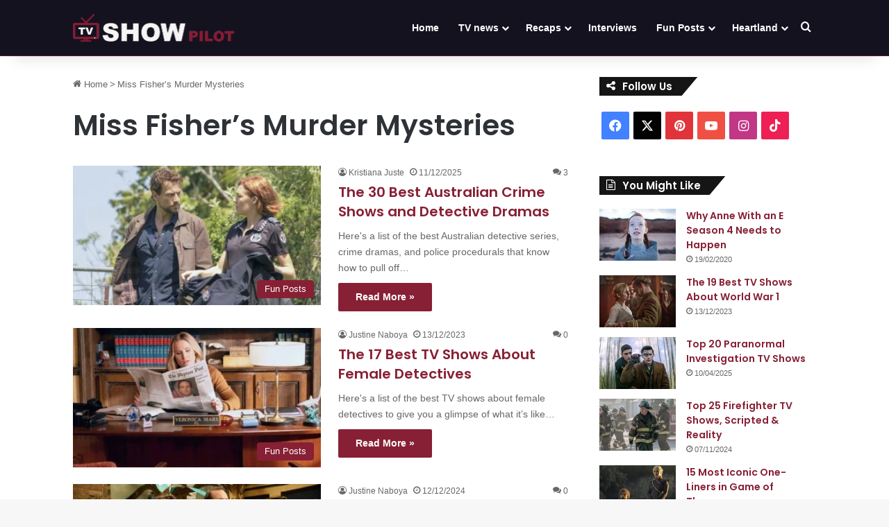

--- FILE ---
content_type: text/html; charset=UTF-8
request_url: https://tvshowpilot.com/tag/miss-fishers-murder-mysteries/
body_size: 17377
content:
<!DOCTYPE html>
<html lang="en-US" class="" data-skin="light" prefix="og: https://ogp.me/ns#">
<head>
	<meta charset="UTF-8" />
	<link rel="profile" href="https://gmpg.org/xfn/11" />
	
<!-- Search Engine Optimization by Rank Math - https://rankmath.com/ -->
<title>Miss Fisher’s Murder Mysteries Archives | tvshowpilot.com</title>
<meta name="robots" content="nofollow, noindex, noarchive, noimageindex, nosnippet"/>
<meta property="og:locale" content="en_US" />
<meta property="og:type" content="article" />
<meta property="og:title" content="Miss Fisher’s Murder Mysteries Archives | tvshowpilot.com" />
<meta property="og:url" content="https://tvshowpilot.com/tag/miss-fishers-murder-mysteries/" />
<meta property="og:site_name" content="tvshowpilot.com" />
<meta property="article:publisher" content="https://www.facebook.com/tvshowpilot/" />
<meta name="twitter:card" content="summary_large_image" />
<meta name="twitter:title" content="Miss Fisher’s Murder Mysteries Archives | tvshowpilot.com" />
<meta name="twitter:site" content="@tvshowpilot" />
<script type="application/ld+json" class="rank-math-schema">{"@context":"https://schema.org","@graph":[{"@type":"Organization","@id":"https://tvshowpilot.com/#organization","name":"tvshowpilot.com","sameAs":["https://www.facebook.com/tvshowpilot/","https://twitter.com/tvshowpilot"]},{"@type":"WebSite","@id":"https://tvshowpilot.com/#website","url":"https://tvshowpilot.com","name":"tvshowpilot.com","publisher":{"@id":"https://tvshowpilot.com/#organization"},"inLanguage":"en-US"},{"@type":"CollectionPage","@id":"https://tvshowpilot.com/tag/miss-fishers-murder-mysteries/#webpage","url":"https://tvshowpilot.com/tag/miss-fishers-murder-mysteries/","name":"Miss Fisher\u2019s Murder Mysteries Archives | tvshowpilot.com","isPartOf":{"@id":"https://tvshowpilot.com/#website"},"inLanguage":"en-US"}]}</script>
<!-- /Rank Math WordPress SEO plugin -->

<link rel='dns-prefetch' href='//scripts.mediavine.com' />
<link rel="alternate" type="application/rss+xml" title="tvshowpilot.com &raquo; Feed" href="https://tvshowpilot.com/feed/" />
<link rel="alternate" type="application/rss+xml" title="tvshowpilot.com &raquo; Comments Feed" href="https://tvshowpilot.com/comments/feed/" />
<link rel="alternate" type="application/rss+xml" title="tvshowpilot.com &raquo; Miss Fisher’s Murder Mysteries Tag Feed" href="https://tvshowpilot.com/tag/miss-fishers-murder-mysteries/feed/" />

		<style type="text/css">
			:root{				
			--tie-preset-gradient-1: linear-gradient(135deg, rgba(6, 147, 227, 1) 0%, rgb(155, 81, 224) 100%);
			--tie-preset-gradient-2: linear-gradient(135deg, rgb(122, 220, 180) 0%, rgb(0, 208, 130) 100%);
			--tie-preset-gradient-3: linear-gradient(135deg, rgba(252, 185, 0, 1) 0%, rgba(255, 105, 0, 1) 100%);
			--tie-preset-gradient-4: linear-gradient(135deg, rgba(255, 105, 0, 1) 0%, rgb(207, 46, 46) 100%);
			--tie-preset-gradient-5: linear-gradient(135deg, rgb(238, 238, 238) 0%, rgb(169, 184, 195) 100%);
			--tie-preset-gradient-6: linear-gradient(135deg, rgb(74, 234, 220) 0%, rgb(151, 120, 209) 20%, rgb(207, 42, 186) 40%, rgb(238, 44, 130) 60%, rgb(251, 105, 98) 80%, rgb(254, 248, 76) 100%);
			--tie-preset-gradient-7: linear-gradient(135deg, rgb(255, 206, 236) 0%, rgb(152, 150, 240) 100%);
			--tie-preset-gradient-8: linear-gradient(135deg, rgb(254, 205, 165) 0%, rgb(254, 45, 45) 50%, rgb(107, 0, 62) 100%);
			--tie-preset-gradient-9: linear-gradient(135deg, rgb(255, 203, 112) 0%, rgb(199, 81, 192) 50%, rgb(65, 88, 208) 100%);
			--tie-preset-gradient-10: linear-gradient(135deg, rgb(255, 245, 203) 0%, rgb(182, 227, 212) 50%, rgb(51, 167, 181) 100%);
			--tie-preset-gradient-11: linear-gradient(135deg, rgb(202, 248, 128) 0%, rgb(113, 206, 126) 100%);
			--tie-preset-gradient-12: linear-gradient(135deg, rgb(2, 3, 129) 0%, rgb(40, 116, 252) 100%);
			--tie-preset-gradient-13: linear-gradient(135deg, #4D34FA, #ad34fa);
			--tie-preset-gradient-14: linear-gradient(135deg, #0057FF, #31B5FF);
			--tie-preset-gradient-15: linear-gradient(135deg, #FF007A, #FF81BD);
			--tie-preset-gradient-16: linear-gradient(135deg, #14111E, #4B4462);
			--tie-preset-gradient-17: linear-gradient(135deg, #F32758, #FFC581);

			
					--main-nav-background: #FFFFFF;
					--main-nav-secondry-background: rgba(0,0,0,0.03);
					--main-nav-primary-color: #0088ff;
					--main-nav-contrast-primary-color: #FFFFFF;
					--main-nav-text-color: #2c2f34;
					--main-nav-secondry-text-color: rgba(0,0,0,0.5);
					--main-nav-main-border-color: rgba(0,0,0,0.1);
					--main-nav-secondry-border-color: rgba(0,0,0,0.08);
				
			}
		</style>
	<meta name="viewport" content="width=device-width, initial-scale=1.0" /><style id='wp-img-auto-sizes-contain-inline-css' type='text/css'>
img:is([sizes=auto i],[sizes^="auto," i]){contain-intrinsic-size:3000px 1500px}
/*# sourceURL=wp-img-auto-sizes-contain-inline-css */
</style>

<style id='wp-emoji-styles-inline-css' type='text/css'>

	img.wp-smiley, img.emoji {
		display: inline !important;
		border: none !important;
		box-shadow: none !important;
		height: 1em !important;
		width: 1em !important;
		margin: 0 0.07em !important;
		vertical-align: -0.1em !important;
		background: none !important;
		padding: 0 !important;
	}
/*# sourceURL=wp-emoji-styles-inline-css */
</style>
<link rel='stylesheet' id='wp-block-library-css' href='https://tvshowpilot.com/wp-includes/css/dist/block-library/style.min.css?ver=6.9' type='text/css' media='all' />
<style id='global-styles-inline-css' type='text/css'>
:root{--wp--preset--aspect-ratio--square: 1;--wp--preset--aspect-ratio--4-3: 4/3;--wp--preset--aspect-ratio--3-4: 3/4;--wp--preset--aspect-ratio--3-2: 3/2;--wp--preset--aspect-ratio--2-3: 2/3;--wp--preset--aspect-ratio--16-9: 16/9;--wp--preset--aspect-ratio--9-16: 9/16;--wp--preset--color--black: #000000;--wp--preset--color--cyan-bluish-gray: #abb8c3;--wp--preset--color--white: #ffffff;--wp--preset--color--pale-pink: #f78da7;--wp--preset--color--vivid-red: #cf2e2e;--wp--preset--color--luminous-vivid-orange: #ff6900;--wp--preset--color--luminous-vivid-amber: #fcb900;--wp--preset--color--light-green-cyan: #7bdcb5;--wp--preset--color--vivid-green-cyan: #00d084;--wp--preset--color--pale-cyan-blue: #8ed1fc;--wp--preset--color--vivid-cyan-blue: #0693e3;--wp--preset--color--vivid-purple: #9b51e0;--wp--preset--color--global-color: #861e32;--wp--preset--gradient--vivid-cyan-blue-to-vivid-purple: linear-gradient(135deg,rgb(6,147,227) 0%,rgb(155,81,224) 100%);--wp--preset--gradient--light-green-cyan-to-vivid-green-cyan: linear-gradient(135deg,rgb(122,220,180) 0%,rgb(0,208,130) 100%);--wp--preset--gradient--luminous-vivid-amber-to-luminous-vivid-orange: linear-gradient(135deg,rgb(252,185,0) 0%,rgb(255,105,0) 100%);--wp--preset--gradient--luminous-vivid-orange-to-vivid-red: linear-gradient(135deg,rgb(255,105,0) 0%,rgb(207,46,46) 100%);--wp--preset--gradient--very-light-gray-to-cyan-bluish-gray: linear-gradient(135deg,rgb(238,238,238) 0%,rgb(169,184,195) 100%);--wp--preset--gradient--cool-to-warm-spectrum: linear-gradient(135deg,rgb(74,234,220) 0%,rgb(151,120,209) 20%,rgb(207,42,186) 40%,rgb(238,44,130) 60%,rgb(251,105,98) 80%,rgb(254,248,76) 100%);--wp--preset--gradient--blush-light-purple: linear-gradient(135deg,rgb(255,206,236) 0%,rgb(152,150,240) 100%);--wp--preset--gradient--blush-bordeaux: linear-gradient(135deg,rgb(254,205,165) 0%,rgb(254,45,45) 50%,rgb(107,0,62) 100%);--wp--preset--gradient--luminous-dusk: linear-gradient(135deg,rgb(255,203,112) 0%,rgb(199,81,192) 50%,rgb(65,88,208) 100%);--wp--preset--gradient--pale-ocean: linear-gradient(135deg,rgb(255,245,203) 0%,rgb(182,227,212) 50%,rgb(51,167,181) 100%);--wp--preset--gradient--electric-grass: linear-gradient(135deg,rgb(202,248,128) 0%,rgb(113,206,126) 100%);--wp--preset--gradient--midnight: linear-gradient(135deg,rgb(2,3,129) 0%,rgb(40,116,252) 100%);--wp--preset--font-size--small: 13px;--wp--preset--font-size--medium: 20px;--wp--preset--font-size--large: 36px;--wp--preset--font-size--x-large: 42px;--wp--preset--spacing--20: 0.44rem;--wp--preset--spacing--30: 0.67rem;--wp--preset--spacing--40: 1rem;--wp--preset--spacing--50: 1.5rem;--wp--preset--spacing--60: 2.25rem;--wp--preset--spacing--70: 3.38rem;--wp--preset--spacing--80: 5.06rem;--wp--preset--shadow--natural: 6px 6px 9px rgba(0, 0, 0, 0.2);--wp--preset--shadow--deep: 12px 12px 50px rgba(0, 0, 0, 0.4);--wp--preset--shadow--sharp: 6px 6px 0px rgba(0, 0, 0, 0.2);--wp--preset--shadow--outlined: 6px 6px 0px -3px rgb(255, 255, 255), 6px 6px rgb(0, 0, 0);--wp--preset--shadow--crisp: 6px 6px 0px rgb(0, 0, 0);}:where(.is-layout-flex){gap: 0.5em;}:where(.is-layout-grid){gap: 0.5em;}body .is-layout-flex{display: flex;}.is-layout-flex{flex-wrap: wrap;align-items: center;}.is-layout-flex > :is(*, div){margin: 0;}body .is-layout-grid{display: grid;}.is-layout-grid > :is(*, div){margin: 0;}:where(.wp-block-columns.is-layout-flex){gap: 2em;}:where(.wp-block-columns.is-layout-grid){gap: 2em;}:where(.wp-block-post-template.is-layout-flex){gap: 1.25em;}:where(.wp-block-post-template.is-layout-grid){gap: 1.25em;}.has-black-color{color: var(--wp--preset--color--black) !important;}.has-cyan-bluish-gray-color{color: var(--wp--preset--color--cyan-bluish-gray) !important;}.has-white-color{color: var(--wp--preset--color--white) !important;}.has-pale-pink-color{color: var(--wp--preset--color--pale-pink) !important;}.has-vivid-red-color{color: var(--wp--preset--color--vivid-red) !important;}.has-luminous-vivid-orange-color{color: var(--wp--preset--color--luminous-vivid-orange) !important;}.has-luminous-vivid-amber-color{color: var(--wp--preset--color--luminous-vivid-amber) !important;}.has-light-green-cyan-color{color: var(--wp--preset--color--light-green-cyan) !important;}.has-vivid-green-cyan-color{color: var(--wp--preset--color--vivid-green-cyan) !important;}.has-pale-cyan-blue-color{color: var(--wp--preset--color--pale-cyan-blue) !important;}.has-vivid-cyan-blue-color{color: var(--wp--preset--color--vivid-cyan-blue) !important;}.has-vivid-purple-color{color: var(--wp--preset--color--vivid-purple) !important;}.has-black-background-color{background-color: var(--wp--preset--color--black) !important;}.has-cyan-bluish-gray-background-color{background-color: var(--wp--preset--color--cyan-bluish-gray) !important;}.has-white-background-color{background-color: var(--wp--preset--color--white) !important;}.has-pale-pink-background-color{background-color: var(--wp--preset--color--pale-pink) !important;}.has-vivid-red-background-color{background-color: var(--wp--preset--color--vivid-red) !important;}.has-luminous-vivid-orange-background-color{background-color: var(--wp--preset--color--luminous-vivid-orange) !important;}.has-luminous-vivid-amber-background-color{background-color: var(--wp--preset--color--luminous-vivid-amber) !important;}.has-light-green-cyan-background-color{background-color: var(--wp--preset--color--light-green-cyan) !important;}.has-vivid-green-cyan-background-color{background-color: var(--wp--preset--color--vivid-green-cyan) !important;}.has-pale-cyan-blue-background-color{background-color: var(--wp--preset--color--pale-cyan-blue) !important;}.has-vivid-cyan-blue-background-color{background-color: var(--wp--preset--color--vivid-cyan-blue) !important;}.has-vivid-purple-background-color{background-color: var(--wp--preset--color--vivid-purple) !important;}.has-black-border-color{border-color: var(--wp--preset--color--black) !important;}.has-cyan-bluish-gray-border-color{border-color: var(--wp--preset--color--cyan-bluish-gray) !important;}.has-white-border-color{border-color: var(--wp--preset--color--white) !important;}.has-pale-pink-border-color{border-color: var(--wp--preset--color--pale-pink) !important;}.has-vivid-red-border-color{border-color: var(--wp--preset--color--vivid-red) !important;}.has-luminous-vivid-orange-border-color{border-color: var(--wp--preset--color--luminous-vivid-orange) !important;}.has-luminous-vivid-amber-border-color{border-color: var(--wp--preset--color--luminous-vivid-amber) !important;}.has-light-green-cyan-border-color{border-color: var(--wp--preset--color--light-green-cyan) !important;}.has-vivid-green-cyan-border-color{border-color: var(--wp--preset--color--vivid-green-cyan) !important;}.has-pale-cyan-blue-border-color{border-color: var(--wp--preset--color--pale-cyan-blue) !important;}.has-vivid-cyan-blue-border-color{border-color: var(--wp--preset--color--vivid-cyan-blue) !important;}.has-vivid-purple-border-color{border-color: var(--wp--preset--color--vivid-purple) !important;}.has-vivid-cyan-blue-to-vivid-purple-gradient-background{background: var(--wp--preset--gradient--vivid-cyan-blue-to-vivid-purple) !important;}.has-light-green-cyan-to-vivid-green-cyan-gradient-background{background: var(--wp--preset--gradient--light-green-cyan-to-vivid-green-cyan) !important;}.has-luminous-vivid-amber-to-luminous-vivid-orange-gradient-background{background: var(--wp--preset--gradient--luminous-vivid-amber-to-luminous-vivid-orange) !important;}.has-luminous-vivid-orange-to-vivid-red-gradient-background{background: var(--wp--preset--gradient--luminous-vivid-orange-to-vivid-red) !important;}.has-very-light-gray-to-cyan-bluish-gray-gradient-background{background: var(--wp--preset--gradient--very-light-gray-to-cyan-bluish-gray) !important;}.has-cool-to-warm-spectrum-gradient-background{background: var(--wp--preset--gradient--cool-to-warm-spectrum) !important;}.has-blush-light-purple-gradient-background{background: var(--wp--preset--gradient--blush-light-purple) !important;}.has-blush-bordeaux-gradient-background{background: var(--wp--preset--gradient--blush-bordeaux) !important;}.has-luminous-dusk-gradient-background{background: var(--wp--preset--gradient--luminous-dusk) !important;}.has-pale-ocean-gradient-background{background: var(--wp--preset--gradient--pale-ocean) !important;}.has-electric-grass-gradient-background{background: var(--wp--preset--gradient--electric-grass) !important;}.has-midnight-gradient-background{background: var(--wp--preset--gradient--midnight) !important;}.has-small-font-size{font-size: var(--wp--preset--font-size--small) !important;}.has-medium-font-size{font-size: var(--wp--preset--font-size--medium) !important;}.has-large-font-size{font-size: var(--wp--preset--font-size--large) !important;}.has-x-large-font-size{font-size: var(--wp--preset--font-size--x-large) !important;}
/*# sourceURL=global-styles-inline-css */
</style>

<style id='classic-theme-styles-inline-css' type='text/css'>
/*! This file is auto-generated */
.wp-block-button__link{color:#fff;background-color:#32373c;border-radius:9999px;box-shadow:none;text-decoration:none;padding:calc(.667em + 2px) calc(1.333em + 2px);font-size:1.125em}.wp-block-file__button{background:#32373c;color:#fff;text-decoration:none}
/*# sourceURL=/wp-includes/css/classic-themes.min.css */
</style>
<link rel='stylesheet' id='tie-css-base-css' href='https://tvshowpilot.com/wp-content/themes/jannah/assets/css/base.min.css?ver=7.6.4' type='text/css' media='all' />
<link rel='stylesheet' id='tie-css-styles-css' href='https://tvshowpilot.com/wp-content/themes/jannah/assets/css/style.min.css?ver=7.6.4' type='text/css' media='all' />
<link rel='stylesheet' id='tie-css-widgets-css' href='https://tvshowpilot.com/wp-content/themes/jannah/assets/css/widgets.min.css?ver=7.6.4' type='text/css' media='all' />
<link rel='stylesheet' id='tie-css-helpers-css' href='https://tvshowpilot.com/wp-content/themes/jannah/assets/css/helpers.min.css?ver=7.6.4' type='text/css' media='all' />
<link rel='stylesheet' id='tie-fontawesome5-css' href='https://tvshowpilot.com/wp-content/themes/jannah/assets/css/fontawesome.css?ver=7.6.4' type='text/css' media='all' />
<link rel='stylesheet' id='tie-css-ilightbox-css' href='https://tvshowpilot.com/wp-content/themes/jannah/assets/ilightbox/light-skin/skin.css?ver=7.6.4' type='text/css' media='all' />
<link rel='stylesheet' id='tie-css-shortcodes-css' href='https://tvshowpilot.com/wp-content/themes/jannah/assets/css/plugins/shortcodes.min.css?ver=7.6.4' type='text/css' media='all' />
<link rel='stylesheet' id='tie-theme-child-css-css' href='https://tvshowpilot.com/wp-content/themes/jannah-child/style.css?ver=6.9' type='text/css' media='all' />
<style id='tie-theme-child-css-inline-css' type='text/css'>
.wf-active .logo-text,.wf-active h1,.wf-active h2,.wf-active h3,.wf-active h4,.wf-active h5,.wf-active h6,.wf-active .the-subtitle{font-family: 'Poppins';}#the-post .entry-content,#the-post .entry-content p{font-size: 17px;line-height: 1.75;}.comment-list .comment-body p{font-size: 15px;}.entry h2{font-size: 28px;}.entry h3{font-size: 22px;}:root:root{--brand-color: #861e32;--dark-brand-color: #540000;--bright-color: #FFFFFF;--base-color: #2c2f34;}#reading-position-indicator{box-shadow: 0 0 10px rgba( 134,30,50,0.7);}:root:root{--brand-color: #861e32;--dark-brand-color: #540000;--bright-color: #FFFFFF;--base-color: #2c2f34;}#reading-position-indicator{box-shadow: 0 0 10px rgba( 134,30,50,0.7);}a,body .entry a,.dark-skin body .entry a,.comment-list .comment-content a{color: #861e32;}a:hover,body .entry a:hover,.dark-skin body .entry a:hover,.comment-list .comment-content a:hover{color: #861e32;}#content a:hover{text-decoration: underline !important;}#header-notification-bar{background: var( --tie-preset-gradient-13 );}#header-notification-bar{--tie-buttons-color: #FFFFFF;--tie-buttons-border-color: #FFFFFF;--tie-buttons-hover-color: #e1e1e1;--tie-buttons-hover-text: #000000;}#header-notification-bar{--tie-buttons-text: #000000;}#top-nav,#top-nav .sub-menu,#top-nav .comp-sub-menu,#top-nav .ticker-content,#top-nav .ticker-swipe,.top-nav-boxed #top-nav .topbar-wrapper,.top-nav-dark .top-menu ul,#autocomplete-suggestions.search-in-top-nav{background-color : #151220;}#top-nav *,#autocomplete-suggestions.search-in-top-nav{border-color: rgba( #FFFFFF,0.08);}#top-nav .icon-basecloud-bg:after{color: #151220;}#top-nav a:not(:hover),#top-nav input,#top-nav #search-submit,#top-nav .fa-spinner,#top-nav .dropdown-social-icons li a span,#top-nav .components > li .social-link:not(:hover) span,#autocomplete-suggestions.search-in-top-nav a{color: #ffffff;}#top-nav input::-moz-placeholder{color: #ffffff;}#top-nav input:-moz-placeholder{color: #ffffff;}#top-nav input:-ms-input-placeholder{color: #ffffff;}#top-nav input::-webkit-input-placeholder{color: #ffffff;}#top-nav,#top-nav .comp-sub-menu,#top-nav .tie-weather-widget{color: #ffffff;}#autocomplete-suggestions.search-in-top-nav .post-meta,#autocomplete-suggestions.search-in-top-nav .post-meta a:not(:hover){color: rgba( 255,255,255,0.7 );}#top-nav .weather-icon .icon-cloud,#top-nav .weather-icon .icon-basecloud-bg,#top-nav .weather-icon .icon-cloud-behind{color: #ffffff !important;}#top-nav .breaking-title{color: #FFFFFF;}#top-nav .breaking-title:before{background-color: #691425;}#top-nav .breaking-news-nav li:hover{background-color: #691425;border-color: #691425;}#main-nav,#main-nav .menu-sub-content,#main-nav .comp-sub-menu,#main-nav ul.cats-vertical li a.is-active,#main-nav ul.cats-vertical li a:hover,#autocomplete-suggestions.search-in-main-nav{background-color: #151220;}#main-nav{border-width: 0;}#theme-header #main-nav:not(.fixed-nav){bottom: 0;}#main-nav .icon-basecloud-bg:after{color: #151220;}#autocomplete-suggestions.search-in-main-nav{border-color: rgba(255,255,255,0.07);}.main-nav-boxed #main-nav .main-menu-wrapper{border-width: 0;}#main-nav a:not(:hover),#main-nav a.social-link:not(:hover) span,#main-nav .dropdown-social-icons li a span,#autocomplete-suggestions.search-in-main-nav a{color: #ffffff;}#theme-header:not(.main-nav-boxed) #main-nav,.main-nav-boxed .main-menu-wrapper{border-bottom-width:1px !important;border-style: solid;border-right: 0 none;border-left : 0 none;}.main-nav-boxed #main-nav.fixed-nav{box-shadow: none;}.main-nav,.search-in-main-nav{--main-nav-primary-color: #691425;--tie-buttons-color: #691425;--tie-buttons-border-color: #691425;--tie-buttons-text: #FFFFFF;--tie-buttons-hover-color: #4b0007;}#main-nav .mega-links-head:after,#main-nav .cats-horizontal a.is-active,#main-nav .cats-horizontal a:hover,#main-nav .spinner > div{background-color: #691425;}#main-nav .menu ul li:hover > a,#main-nav .menu ul li.current-menu-item:not(.mega-link-column) > a,#main-nav .components a:hover,#main-nav .components > li:hover > a,#main-nav #search-submit:hover,#main-nav .cats-vertical a.is-active,#main-nav .cats-vertical a:hover,#main-nav .mega-menu .post-meta a:hover,#main-nav .mega-menu .post-box-title a:hover,#autocomplete-suggestions.search-in-main-nav a:hover,#main-nav .spinner-circle:after{color: #691425;}#main-nav .menu > li.tie-current-menu > a,#main-nav .menu > li:hover > a,.theme-header #main-nav .mega-menu .cats-horizontal a.is-active,.theme-header #main-nav .mega-menu .cats-horizontal a:hover{color: #FFFFFF;}#main-nav .menu > li.tie-current-menu > a:before,#main-nav .menu > li:hover > a:before{border-top-color: #FFFFFF;}#the-post .entry-content a:not(.shortc-button){color: #aa2246 !important;}@media (min-width: 1200px){.container{width: auto;}}.boxed-layout #tie-wrapper,.boxed-layout .fixed-nav{max-width: 1130px;}@media (min-width: 1100px){.container,.wide-next-prev-slider-wrapper .slider-main-container{max-width: 1100px;}}.mobile-header-components li.custom-menu-link > a,#mobile-menu-icon .menu-text{color: #ffffff!important;}#mobile-menu-icon .nav-icon,#mobile-menu-icon .nav-icon:before,#mobile-menu-icon .nav-icon:after{background-color: #ffffff!important;}body.mediavine-video__has-sticky #go-to-top { bottom: 300px !important;}body.adhesion:not(.mediavine-video__has-sticky) #go-to-top { bottom: 120px !important;}@media (max-width: 359px) { .main-content { padding-left: 10px !important; padding-right: 10px !important; }}@media (min-width: 992px) { .sidebar-right .main-content.tie-col-md-8 { max-width: calc(100% - 355px) !important; } .sidebar-right .sidebar.tie-col-md-4 { min-width: 355px !important; }}
/*# sourceURL=tie-theme-child-css-inline-css */
</style>
<script type="text/javascript" async="async" fetchpriority="high" data-noptimize="1" data-cfasync="false" src="https://scripts.mediavine.com/tags/tv-show-pilot.js?ver=6.9" id="mv-script-wrapper-js"></script>
<script type="text/javascript" src="https://tvshowpilot.com/wp-includes/js/jquery/jquery.min.js?ver=3.7.1" id="jquery-core-js"></script>
<script type="text/javascript" src="https://tvshowpilot.com/wp-includes/js/jquery/jquery-migrate.min.js?ver=3.4.1" id="jquery-migrate-js"></script>
<link rel="https://api.w.org/" href="https://tvshowpilot.com/wp-json/" /><link rel="alternate" title="JSON" type="application/json" href="https://tvshowpilot.com/wp-json/wp/v2/tags/895" /><link rel="EditURI" type="application/rsd+xml" title="RSD" href="https://tvshowpilot.com/xmlrpc.php?rsd" />
<meta name="generator" content="WordPress 6.9" />
<meta http-equiv="X-UA-Compatible" content="IE=edge"><!-- Google tag (gtag.js) -->
<script async src="https://www.googletagmanager.com/gtag/js?id=UA-87274926-1"></script>
<script>
  window.dataLayer = window.dataLayer || [];
  function gtag(){dataLayer.push(arguments);}
  gtag('js', new Date());

  gtag('config', 'UA-87274926-1');
</script>


<meta name='ir-site-verification-token' value='260752125' />

<!-- Meta Pixel Code -->
<script>
!function(f,b,e,v,n,t,s)
{if(f.fbq)return;n=f.fbq=function(){n.callMethod?
n.callMethod.apply(n,arguments):n.queue.push(arguments)};
if(!f._fbq)f._fbq=n;n.push=n;n.loaded=!0;n.version='2.0';
n.queue=[];t=b.createElement(e);t.async=!0;
t.src=v;s=b.getElementsByTagName(e)[0];
s.parentNode.insertBefore(t,s)}(window, document,'script',
'https://connect.facebook.net/en_US/fbevents.js');
fbq('init', '2239568986300504');
fbq('track', 'PageView');
</script>
<noscript><img height="1" width="1" style="display:none"
src="https://www.facebook.com/tr?id=2239568986300504&ev=PageView&noscript=1"
/></noscript>
<!-- End Meta Pixel Code -->

<meta name="partnerboostverifycode" content="32dc01246faccb7f5b3cad5016dd5033" />


<script>
  (function (s, t, a, y, twenty, two) {
    s.Stay22 = s.Stay22 || {};
    s.Stay22.params = { lmaID: '692ed25ab2478d16bb9a9af8' };
    twenty = t.createElement(a);
    two = t.getElementsByTagName(a)[0];
    twenty.async = 1;
    twenty.src = y;
    two.parentNode.insertBefore(twenty, two);
  })(window, document, 'script', 'https://scripts.stay22.com/letmeallez.js');
</script>
<meta name="theme-color" content="#151220" /><link rel="icon" href="https://tvshowpilot.com/wp-content/uploads/2016/10/favicon-high-quality.png" sizes="32x32" />
<link rel="icon" href="https://tvshowpilot.com/wp-content/uploads/2016/10/favicon-high-quality.png" sizes="192x192" />
<link rel="apple-touch-icon" href="https://tvshowpilot.com/wp-content/uploads/2016/10/favicon-high-quality.png" />
<meta name="msapplication-TileImage" content="https://tvshowpilot.com/wp-content/uploads/2016/10/favicon-high-quality.png" />
</head>

<body id="tie-body" class="archive tag tag-miss-fishers-murder-mysteries tag-895 wp-theme-jannah wp-child-theme-jannah-child wrapper-has-shadow block-head-4 block-head-6 magazine2 is-thumb-overlay-disabled is-desktop is-header-layout-1 sidebar-right has-sidebar">



<div class="background-overlay">

	<div id="tie-container" class="site tie-container">

		
		<div id="tie-wrapper">
			
<header id="theme-header" class="theme-header header-layout-1 main-nav-light main-nav-default-light main-nav-below no-stream-item has-shadow has-normal-width-logo has-custom-sticky-logo mobile-header-default">
	
<div class="main-nav-wrapper">
	<nav id="main-nav" data-skin="search-in-main-nav" class="main-nav header-nav live-search-parent menu-style-default menu-style-solid-bg" style="line-height:80px" aria-label="Primary Navigation">
		<div class="container">

			<div class="main-menu-wrapper">

				<div id="mobile-header-components-area_1" class="mobile-header-components"><ul class="components"><li class="mobile-component_menu custom-menu-link"><a href="#" id="mobile-menu-icon" class=""><span class="tie-mobile-menu-icon nav-icon is-layout-1"></span><span class="screen-reader-text">Menu</span></a></li></ul></div>
						<div class="header-layout-1-logo" style="width:232px">
							
		<div id="logo" class="image-logo" >

			
			<a title="tvshowpilot.com" href="https://tvshowpilot.com/">
				
				<picture class="tie-logo-default tie-logo-picture">
					
					<source class="tie-logo-source-default tie-logo-source" srcset="https://tvshowpilot.com/wp-content/uploads/2016/10/tvshowpilot-logo-high.png 2x, https://tvshowpilot.com/wp-content/uploads/2016/10/tvshowpilot-logo.png 1x">
					<img class="tie-logo-img-default tie-logo-img" src="https://tvshowpilot.com/wp-content/uploads/2016/10/tvshowpilot-logo.png" alt="tvshowpilot.com" width="232" height="40" style="max-height:40px !important; width: auto;" />
				</picture>
						</a>

			
		</div><!-- #logo /-->

								</div>

						
				<div id="menu-components-wrap">

					
		<div id="sticky-logo" class="image-logo">

			
			<a title="tvshowpilot.com" href="https://tvshowpilot.com/">
				
				<picture class="tie-logo-default tie-logo-picture">
					<source class="tie-logo-source-default tie-logo-source" srcset="https://tvshowpilot.com/wp-content/uploads/2016/10/tvshowpilot-logo-high.png 2x, https://tvshowpilot.com/wp-content/uploads/2016/10/tvshowpilot-logo.png 1x">
					<img class="tie-logo-img-default tie-logo-img" src="https://tvshowpilot.com/wp-content/uploads/2016/10/tvshowpilot-logo.png" alt="tvshowpilot.com" style="max-height:49px; width: auto;" />
				</picture>
						</a>

			
		</div><!-- #Sticky-logo /-->

		<div class="flex-placeholder"></div>
		
					<div class="main-menu main-menu-wrap">
						<div id="main-nav-menu" class="main-menu header-menu"><ul id="menu-main" class="menu"><li id="menu-item-8" class="menu-item menu-item-type-custom menu-item-object-custom menu-item-8"><a href="/">Home</a></li>
<li id="menu-item-91" class="menu-item menu-item-type-taxonomy menu-item-object-category menu-item-91 mega-menu mega-recent-featured mega-menu-posts " data-id="16" ><a href="https://tvshowpilot.com/tv-news/">TV news</a>
<div class="mega-menu-block menu-sub-content"  >

<div class="mega-menu-content">
<div class="mega-ajax-content">
</div><!-- .mega-ajax-content -->

</div><!-- .mega-menu-content -->

</div><!-- .mega-menu-block --> 
</li>
<li id="menu-item-90" class="menu-item menu-item-type-taxonomy menu-item-object-category menu-item-90 mega-menu mega-cat mega-menu-posts " data-id="3" ><a href="https://tvshowpilot.com/tv-reviews/">Recaps</a>
<div class="mega-menu-block menu-sub-content"  >

<div class="mega-menu-content">
<div class="mega-cat-wrapper">
<ul class="mega-cat-sub-categories cats-horizontal">
<li class="mega-all-link"><a href="https://tvshowpilot.com/tv-reviews/" class="is-active is-loaded mega-sub-cat" data-id="3">All</a></li>
<li class="mega-sub-cat-36"><a href="https://tvshowpilot.com/tv-reviews/conviction/" class="mega-sub-cat"  data-id="36">Conviction</a></li>
<li class="mega-sub-cat-34"><a href="https://tvshowpilot.com/tv-reviews/heartland/" class="mega-sub-cat"  data-id="34">Heartland</a></li>
<li class="mega-sub-cat-181"><a href="https://tvshowpilot.com/tv-reviews/killjoys/" class="mega-sub-cat"  data-id="181">Killjoys</a></li>
<li class="mega-sub-cat-35"><a href="https://tvshowpilot.com/tv-reviews/madam-secretary/" class="mega-sub-cat"  data-id="35">Madam Secretary</a></li>
<li class="mega-sub-cat-37"><a href="https://tvshowpilot.com/tv-reviews/supergirl/" class="mega-sub-cat"  data-id="37">Supergirl</a></li>
<li class="mega-sub-cat-173"><a href="https://tvshowpilot.com/tv-reviews/wynonna-earp/" class="mega-sub-cat"  data-id="173">Wynonna Earp</a></li>
</ul>

						<div class="mega-cat-content mega-cat-sub-exists horizontal-posts">

								<div class="mega-ajax-content mega-cat-posts-container clearfix">

						</div><!-- .mega-ajax-content -->

						</div><!-- .mega-cat-content -->

					</div><!-- .mega-cat-Wrapper -->

</div><!-- .mega-menu-content -->

</div><!-- .mega-menu-block --> 
</li>
<li id="menu-item-7320" class="menu-item menu-item-type-taxonomy menu-item-object-category menu-item-7320"><a href="https://tvshowpilot.com/interviews/">Interviews</a></li>
<li id="menu-item-118" class="menu-item menu-item-type-taxonomy menu-item-object-category menu-item-118 mega-menu mega-cat mega-menu-posts " data-id="25" ><a href="https://tvshowpilot.com/fun-posts/">Fun Posts</a>
<div class="mega-menu-block menu-sub-content"  >

<div class="mega-menu-content">
<div class="mega-cat-wrapper">

						<div class="mega-cat-content horizontal-posts">

								<div class="mega-ajax-content mega-cat-posts-container clearfix">

						</div><!-- .mega-ajax-content -->

						</div><!-- .mega-cat-content -->

					</div><!-- .mega-cat-Wrapper -->

</div><!-- .mega-menu-content -->

</div><!-- .mega-menu-block --> 
</li>
<li id="menu-item-10147" class="menu-item menu-item-type-custom menu-item-object-custom menu-item-has-children menu-item-10147"><a>Heartland</a>
<ul class="sub-menu menu-sub-content">
	<li id="menu-item-10151" class="menu-item menu-item-type-custom menu-item-object-custom menu-item-10151"><a href="http://tvshowpilot.com/tv-reviews/heartland/">Heartland Recaps</a></li>
	<li id="menu-item-19062" class="menu-item menu-item-type-post_type menu-item-object-post menu-item-19062"><a href="https://tvshowpilot.com/tv-news/heartland-season-19-details/">Heartland Season 19: Everything We Know So Far</a></li>
	<li id="menu-item-19731" class="menu-item menu-item-type-post_type menu-item-object-post menu-item-19731"><a href="https://tvshowpilot.com/fun-posts/tv-shows-like-heartland/">TV Shows Like Heartland</a></li>
	<li id="menu-item-10149" class="menu-item menu-item-type-post_type menu-item-object-post menu-item-10149"><a href="https://tvshowpilot.com/fun-posts/heartland-questions-answered/">All Your Burning Heartland Questions Answered</a></li>
</ul>
</li>
</ul></div>					</div><!-- .main-menu /-->

					<ul class="components">			<li class="search-compact-icon menu-item custom-menu-link">
				<a href="#" class="tie-search-trigger">
					<span class="tie-icon-search tie-search-icon" aria-hidden="true"></span>
					<span class="screen-reader-text">Search for</span>
				</a>
			</li>
			</ul><!-- Components -->
				</div><!-- #menu-components-wrap /-->
			</div><!-- .main-menu-wrapper /-->
		</div><!-- .container /-->

			</nav><!-- #main-nav /-->
</div><!-- .main-nav-wrapper /-->

</header>

<div id="content" class="site-content container"><div id="main-content-row" class="tie-row main-content-row">
	<div class="main-content tie-col-md-8 tie-col-xs-12" role="main">

		

			<header id="tag-title-section" class="entry-header-outer container-wrapper archive-title-wrapper">
				<nav id="breadcrumb"><a href="https://tvshowpilot.com/"><span class="tie-icon-home" aria-hidden="true"></span> Home</a><em class="delimiter">&gt;</em><span class="current">Miss Fisher’s Murder Mysteries</span></nav><script type="application/ld+json">{"@context":"http:\/\/schema.org","@type":"BreadcrumbList","@id":"#Breadcrumb","itemListElement":[{"@type":"ListItem","position":1,"item":{"name":"Home","@id":"https:\/\/tvshowpilot.com\/"}}]}</script><h1 class="page-title">Miss Fisher’s Murder Mysteries</h1>			</header><!-- .entry-header-outer /-->

			
		<div class="mag-box wide-post-box">
			<div class="container-wrapper">
				<div class="mag-box-container clearfix">
					<ul id="posts-container" data-layout="default" data-settings="{'uncropped_image':'jannah-image-post','category_meta':true,'post_meta':true,'excerpt':'true','excerpt_length':'20','read_more':'true','read_more_text':false,'media_overlay':true,'title_length':0,'is_full':false,'is_category':false}" class="posts-items">
<li class="post-item  post-14469 post type-post status-publish format-standard has-post-thumbnail category-fun-posts tag-harrow tag-miss-fishers-murder-mysteries tag-my-life-is-murder tag-top-of-the-lake tie-standard">

	
			<a aria-label="The 30 Best Australian Crime Shows and Detective Dramas" href="https://tvshowpilot.com/fun-posts/best-australian-crime-shows/" class="post-thumb"><span class="post-cat-wrap"><span class="post-cat tie-cat-25">Fun Posts</span></span><img width="390" height="220" src="https://tvshowpilot.com/wp-content/uploads/2023/05/best-australian-crime-series-list-390x220.jpg" class="attachment-jannah-image-large size-jannah-image-large wp-post-image" alt="best Australian crime shows" decoding="async" fetchpriority="high" srcset="https://tvshowpilot.com/wp-content/uploads/2023/05/best-australian-crime-series-list-390x220.jpg 390w, https://tvshowpilot.com/wp-content/uploads/2023/05/best-australian-crime-series-list-300x169.jpg 300w, https://tvshowpilot.com/wp-content/uploads/2023/05/best-australian-crime-series-list-1024x576.jpg 1024w, https://tvshowpilot.com/wp-content/uploads/2023/05/best-australian-crime-series-list-768x432.jpg 768w, https://tvshowpilot.com/wp-content/uploads/2023/05/best-australian-crime-series-list-150x84.jpg 150w, https://tvshowpilot.com/wp-content/uploads/2023/05/best-australian-crime-series-list.jpg 1200w" sizes="(max-width: 390px) 100vw, 390px" /></a>
	<div class="post-details">

		<div class="post-meta clearfix"><span class="author-meta single-author no-avatars"><span class="meta-item meta-author-wrapper meta-author-1"><span class="meta-author"><a href="https://tvshowpilot.com/author/tvshowpilot/" class="author-name tie-icon" title="Kristiana Juste">Kristiana Juste</a></span></span></span><span class="date meta-item tie-icon">11/12/2025</span><div class="tie-alignright"><span class="meta-comment tie-icon meta-item fa-before">3</span></div></div><!-- .post-meta -->
				<h2 class="post-title"><a href="https://tvshowpilot.com/fun-posts/best-australian-crime-shows/">The 30 Best Australian Crime Shows and Detective Dramas</a></h2>
		
						<p class="post-excerpt">Here's a list of the best Australian detective series, crime dramas, and police procedurals that know how to pull off&hellip;</p>
				<a class="more-link button" href="https://tvshowpilot.com/fun-posts/best-australian-crime-shows/">Read More &raquo;</a>	</div>
</li>

<li class="post-item  post-12078 post type-post status-publish format-standard has-post-thumbnail category-fun-posts tag-agatha-raisin tag-agent-carter tag-frankie-drake-mysteries tag-jessica-jones tag-miss-fishers-murder-mysteries tag-miss-scarlet-and-the-duke tag-murder-she-wrote tag-my-life-is-murder tag-nancy-drew tag-stumptown tag-veronica-mars tie-standard">

	
			<a aria-label="The 17 Best TV Shows About Female Detectives" href="https://tvshowpilot.com/fun-posts/best-female-detective-tv-shows/" class="post-thumb"><span class="post-cat-wrap"><span class="post-cat tie-cat-25">Fun Posts</span></span><img width="390" height="220" src="https://tvshowpilot.com/wp-content/uploads/2022/06/female-detective-tv-series-list-390x220.jpg" class="attachment-jannah-image-large size-jannah-image-large wp-post-image" alt="" decoding="async" srcset="https://tvshowpilot.com/wp-content/uploads/2022/06/female-detective-tv-series-list-390x220.jpg 390w, https://tvshowpilot.com/wp-content/uploads/2022/06/female-detective-tv-series-list-300x169.jpg 300w, https://tvshowpilot.com/wp-content/uploads/2022/06/female-detective-tv-series-list-1024x576.jpg 1024w, https://tvshowpilot.com/wp-content/uploads/2022/06/female-detective-tv-series-list-768x432.jpg 768w, https://tvshowpilot.com/wp-content/uploads/2022/06/female-detective-tv-series-list-150x84.jpg 150w, https://tvshowpilot.com/wp-content/uploads/2022/06/female-detective-tv-series-list.jpg 1200w" sizes="(max-width: 390px) 100vw, 390px" /></a>
	<div class="post-details">

		<div class="post-meta clearfix"><span class="author-meta single-author no-avatars"><span class="meta-item meta-author-wrapper meta-author-3"><span class="meta-author"><a href="https://tvshowpilot.com/author/justine/" class="author-name tie-icon" title="Justine Naboya">Justine Naboya</a></span></span></span><span class="date meta-item tie-icon">13/12/2023</span><div class="tie-alignright"><span class="meta-comment tie-icon meta-item fa-before">0</span></div></div><!-- .post-meta -->
				<h2 class="post-title"><a href="https://tvshowpilot.com/fun-posts/best-female-detective-tv-shows/">The 17 Best TV Shows About Female Detectives</a></h2>
		
						<p class="post-excerpt">Here's a list of the best TV shows about female detectives to give you a glimpse of what it’s like&hellip;</p>
				<a class="more-link button" href="https://tvshowpilot.com/fun-posts/best-female-detective-tv-shows/">Read More &raquo;</a>	</div>
</li>

<li class="post-item  post-7995 post type-post status-publish format-standard has-post-thumbnail category-fun-posts category-historical-dramas tag-downton-abbey tag-frankie-drake-mysteries tag-miss-fishers-murder-mysteries tag-mr-selfridge tag-peaky-blinders tie-standard">

	
			<a aria-label="The 13 Best Modern TV Shows Set in the 1920s" href="https://tvshowpilot.com/fun-posts/modern-shows-set-in-1920s/" class="post-thumb"><span class="post-cat-wrap"><span class="post-cat tie-cat-25">Fun Posts</span></span><img width="390" height="220" src="https://tvshowpilot.com/wp-content/uploads/2021/01/1920s-set-modern-tv-shows-390x220.jpg" class="attachment-jannah-image-large size-jannah-image-large wp-post-image" alt="" decoding="async" /></a>
	<div class="post-details">

		<div class="post-meta clearfix"><span class="author-meta single-author no-avatars"><span class="meta-item meta-author-wrapper meta-author-3"><span class="meta-author"><a href="https://tvshowpilot.com/author/justine/" class="author-name tie-icon" title="Justine Naboya">Justine Naboya</a></span></span></span><span class="date meta-item tie-icon">12/12/2024</span><div class="tie-alignright"><span class="meta-comment tie-icon meta-item fa-before">0</span></div></div><!-- .post-meta -->
				<h2 class="post-title"><a href="https://tvshowpilot.com/fun-posts/modern-shows-set-in-1920s/">The 13 Best Modern TV Shows Set in the 1920s</a></h2>
		
						<p class="post-excerpt">Here's a list of the best modern TV shows set in the 1920s, the decade that brought us the flapper&hellip;</p>
				<a class="more-link button" href="https://tvshowpilot.com/fun-posts/modern-shows-set-in-1920s/">Read More &raquo;</a>	</div>
</li>

					</ul><!-- #posts-container /-->
					<div class="clearfix"></div>
				</div><!-- .mag-box-container /-->
			</div><!-- .container-wrapper /-->
		</div><!-- .mag-box /-->
	
	</div><!-- .main-content /-->


	<aside class="sidebar tie-col-md-4 tie-col-xs-12 normal-side" aria-label="Primary Sidebar">
		<div class="theiaStickySidebar">
			<div id="social-9" class="container-wrapper widget social-icons-widget"><div class="widget-title the-global-title has-block-head-4"><div class="the-subtitle">Follow Us<span class="widget-title-icon tie-icon"></span></div></div><ul class="solid-social-icons"><li class="social-icons-item"><a class="social-link facebook-social-icon" rel="external noopener nofollow" target="_blank" href="https://www.facebook.com/tvshowpilot/"><span class="tie-social-icon tie-icon-facebook"></span><span class="screen-reader-text">Facebook</span></a></li><li class="social-icons-item"><a class="social-link twitter-social-icon" rel="external noopener nofollow" target="_blank" href="https://twitter.com/tvshowpilot"><span class="tie-social-icon tie-icon-twitter"></span><span class="screen-reader-text">X</span></a></li><li class="social-icons-item"><a class="social-link pinterest-social-icon" rel="external noopener nofollow" target="_blank" href="https://www.pinterest.com/tvshowpilot/"><span class="tie-social-icon tie-icon-pinterest"></span><span class="screen-reader-text">Pinterest</span></a></li><li class="social-icons-item"><a class="social-link youtube-social-icon" rel="external noopener nofollow" target="_blank" href="https://www.youtube.com/tvshowpilotcom"><span class="tie-social-icon tie-icon-youtube"></span><span class="screen-reader-text">YouTube</span></a></li><li class="social-icons-item"><a class="social-link instagram-social-icon" rel="external noopener nofollow" target="_blank" href="https://www.instagram.com/tvshowpilot/"><span class="tie-social-icon tie-icon-instagram"></span><span class="screen-reader-text">Instagram</span></a></li><li class="social-icons-item"><a class="social-link tiktok-social-icon" rel="external noopener nofollow" target="_blank" href="https://www.tiktok.com/@tvshowpilot"><span class="tie-social-icon tie-icon-tiktok"></span><span class="screen-reader-text">TikTok</span></a></li></ul> 
<div class="clearfix"></div><div class="clearfix"></div></div><!-- .widget /--><div id="posts-list-widget-10" class="container-wrapper widget posts-list"><div class="widget-title the-global-title has-block-head-4"><div class="the-subtitle">You Might Like<span class="widget-title-icon tie-icon"></span></div></div><div class="widget-posts-list-wrapper"><div class="widget-posts-list-container" ><ul class="posts-list-items widget-posts-wrapper">
<li class="widget-single-post-item widget-post-list tie-standard">
			<div class="post-widget-thumbnail">
			
			<a aria-label="Why Anne With an E Season 4 Needs to Happen" href="https://tvshowpilot.com/fun-posts/why-awae-needs-to-be-renewed/" class="post-thumb"><img width="220" height="150" src="https://tvshowpilot.com/wp-content/uploads/2020/02/renew-anne-with-an-e-220x150.jpg" class="attachment-jannah-image-small size-jannah-image-small tie-small-image wp-post-image" alt="Anne With an E season 4" decoding="async" loading="lazy" /></a>		</div><!-- post-alignleft /-->
	
	<div class="post-widget-body ">
		<a class="post-title the-subtitle" href="https://tvshowpilot.com/fun-posts/why-awae-needs-to-be-renewed/">Why Anne With an E Season 4 Needs to Happen</a>
		<div class="post-meta">
			<span class="date meta-item tie-icon">19/02/2020</span>		</div>
	</div>
</li>

<li class="widget-single-post-item widget-post-list tie-standard">
			<div class="post-widget-thumbnail">
			
			<a aria-label="The 19 Best TV Shows About World War 1" href="https://tvshowpilot.com/fun-posts/best-ww1-tv-shows/" class="post-thumb"><img width="220" height="150" src="https://tvshowpilot.com/wp-content/uploads/2022/04/1780784-low_res-parades-end-e1649931246445-220x150.jpg" class="attachment-jannah-image-small size-jannah-image-small tie-small-image wp-post-image" alt="list of Best TV Shows About WW1" decoding="async" loading="lazy" /></a>		</div><!-- post-alignleft /-->
	
	<div class="post-widget-body ">
		<a class="post-title the-subtitle" href="https://tvshowpilot.com/fun-posts/best-ww1-tv-shows/">The 19 Best TV Shows About World War 1</a>
		<div class="post-meta">
			<span class="date meta-item tie-icon">13/12/2023</span>		</div>
	</div>
</li>

<li class="widget-single-post-item widget-post-list tie-standard">
			<div class="post-widget-thumbnail">
			
			<a aria-label="Top 20 Paranormal Investigation TV Shows" href="https://tvshowpilot.com/fun-posts/paranormal-investigation-shows/" class="post-thumb"><img width="220" height="150" src="https://tvshowpilot.com/wp-content/uploads/2024/08/paranormal-investigation-shows-220x150.jpg" class="attachment-jannah-image-small size-jannah-image-small tie-small-image wp-post-image" alt="" decoding="async" loading="lazy" /></a>		</div><!-- post-alignleft /-->
	
	<div class="post-widget-body ">
		<a class="post-title the-subtitle" href="https://tvshowpilot.com/fun-posts/paranormal-investigation-shows/">Top 20 Paranormal Investigation TV Shows</a>
		<div class="post-meta">
			<span class="date meta-item tie-icon">10/04/2025</span>		</div>
	</div>
</li>

<li class="widget-single-post-item widget-post-list tie-standard">
			<div class="post-widget-thumbnail">
			
			<a aria-label="Top 25 Firefighter TV Shows, Scripted &#038; Reality" href="https://tvshowpilot.com/fun-posts/best-firefighter-tv-shows/" class="post-thumb"><img width="220" height="150" src="https://tvshowpilot.com/wp-content/uploads/2020/01/NBC-Chicago-Fire-220x150.jpg" class="attachment-jannah-image-small size-jannah-image-small tie-small-image wp-post-image" alt="best firefighter TV shows" decoding="async" loading="lazy" /></a>		</div><!-- post-alignleft /-->
	
	<div class="post-widget-body ">
		<a class="post-title the-subtitle" href="https://tvshowpilot.com/fun-posts/best-firefighter-tv-shows/">Top 25 Firefighter TV Shows, Scripted &#038; Reality</a>
		<div class="post-meta">
			<span class="date meta-item tie-icon">07/11/2024</span>		</div>
	</div>
</li>

<li class="widget-single-post-item widget-post-list tie-standard">
			<div class="post-widget-thumbnail">
			
			<a aria-label="15 Most Iconic One-Liners in Game of Thrones" href="https://tvshowpilot.com/fun-posts/iconic-game-of-thrones-quotes/" class="post-thumb"><img width="220" height="150" src="https://tvshowpilot.com/wp-content/uploads/2019/06/game-of-thrones-quotes-220x150.jpg" class="attachment-jannah-image-small size-jannah-image-small tie-small-image wp-post-image" alt="iconic Game of Thrones one liners" decoding="async" loading="lazy" /></a>		</div><!-- post-alignleft /-->
	
	<div class="post-widget-body ">
		<a class="post-title the-subtitle" href="https://tvshowpilot.com/fun-posts/iconic-game-of-thrones-quotes/">15 Most Iconic One-Liners in Game of Thrones</a>
		<div class="post-meta">
			<span class="date meta-item tie-icon">18/06/2019</span>		</div>
	</div>
</li>
</ul></div></div><div class="clearfix"></div></div><!-- .widget /-->		</div><!-- .theiaStickySidebar /-->
	</aside><!-- .sidebar /-->
	</div><!-- .main-content-row /--></div><!-- #content /-->
<footer id="footer" class="site-footer dark-skin dark-widgetized-area">

	
			<div id="site-info" class="site-info site-info-layout-2">
				<div class="container">
					<div class="tie-row">
						<div class="tie-col-md-12">

							<div class="copyright-text copyright-text-first">&copy; Copyright 2026, All Rights Reserved &nbsp;|&nbsp; tvshowpilot.com</div><div class="footer-menu"><ul id="menu-footer" class="menu"><li id="menu-item-4297" class="menu-item menu-item-type-post_type menu-item-object-page menu-item-4297"><a href="https://tvshowpilot.com/about-us/">About Us</a></li>
<li id="menu-item-4298" class="menu-item menu-item-type-post_type menu-item-object-page menu-item-4298"><a href="https://tvshowpilot.com/contact-us/">Contact Us</a></li>
<li id="menu-item-4234" class="menu-item menu-item-type-post_type menu-item-object-page menu-item-privacy-policy menu-item-4234"><a rel="privacy-policy" href="https://tvshowpilot.com/privacy-policy/">Privacy Policy</a></li>
</ul></div>
						</div><!-- .tie-col /-->
					</div><!-- .tie-row /-->
				</div><!-- .container /-->
			</div><!-- #site-info /-->
			
</footer><!-- #footer /-->


		<a id="go-to-top" class="go-to-top-button" href="#go-to-tie-body">
			<span class="tie-icon-angle-up"></span>
			<span class="screen-reader-text">Back to top button</span>
		</a>
	
		</div><!-- #tie-wrapper /-->

		
	<aside class=" side-aside normal-side dark-skin dark-widgetized-area appear-from-left" aria-label="Secondary Sidebar" style="visibility: hidden;">
		<div data-height="100%" class="side-aside-wrapper has-custom-scroll">

			<a href="#" class="close-side-aside remove big-btn">
				<span class="screen-reader-text">Close</span>
			</a><!-- .close-side-aside /-->


			
				<div id="mobile-container">

					
					<div id="mobile-menu" class=" has-custom-menu">
						<div class="menu-main-menu-mobile-container"><ul id="mobile-custom-menu" class="menu"><li id="menu-item-5679" class="menu-item menu-item-type-custom menu-item-object-custom menu-item-5679"><a href="/">Home</a></li>
<li id="menu-item-5680" class="menu-item menu-item-type-taxonomy menu-item-object-category menu-item-5680"><a href="https://tvshowpilot.com/tv-news/">TV news</a></li>
<li id="menu-item-5681" class="menu-item menu-item-type-taxonomy menu-item-object-category menu-item-has-children menu-item-5681"><a href="https://tvshowpilot.com/tv-reviews/">TV reviews</a>
<ul class="sub-menu menu-sub-content">
	<li id="menu-item-5682" class="menu-item menu-item-type-taxonomy menu-item-object-category menu-item-5682"><a href="https://tvshowpilot.com/first-impressions/">First Impressions</a></li>
	<li id="menu-item-5683" class="menu-item menu-item-type-taxonomy menu-item-object-category menu-item-5683"><a href="https://tvshowpilot.com/tv-reviews/heartland/">Heartland</a></li>
	<li id="menu-item-5684" class="menu-item menu-item-type-taxonomy menu-item-object-category menu-item-5684"><a href="https://tvshowpilot.com/tv-reviews/wynonna-earp/">Wynonna Earp</a></li>
	<li id="menu-item-5685" class="menu-item menu-item-type-taxonomy menu-item-object-category menu-item-5685"><a href="https://tvshowpilot.com/tv-reviews/killjoys/">Killjoys</a></li>
	<li id="menu-item-5686" class="menu-item menu-item-type-taxonomy menu-item-object-category menu-item-5686"><a href="https://tvshowpilot.com/tv-reviews/madam-secretary/">Madam Secretary</a></li>
	<li id="menu-item-5687" class="menu-item menu-item-type-taxonomy menu-item-object-category menu-item-5687"><a href="https://tvshowpilot.com/tv-reviews/supergirl/">Supergirl</a></li>
	<li id="menu-item-5688" class="menu-item menu-item-type-taxonomy menu-item-object-category menu-item-5688"><a href="https://tvshowpilot.com/tv-reviews/conviction/">Conviction</a></li>
</ul>
</li>
<li id="menu-item-5689" class="menu-item menu-item-type-taxonomy menu-item-object-category menu-item-has-children menu-item-5689"><a href="https://tvshowpilot.com/pilot-watch/">Pilot Watch</a>
<ul class="sub-menu menu-sub-content">
	<li id="menu-item-5690" class="menu-item menu-item-type-taxonomy menu-item-object-category menu-item-5690"><a href="https://tvshowpilot.com/pilot-watch/abc/">ABC</a></li>
	<li id="menu-item-5691" class="menu-item menu-item-type-taxonomy menu-item-object-category menu-item-5691"><a href="https://tvshowpilot.com/pilot-watch/cbs/">CBS</a></li>
	<li id="menu-item-5692" class="menu-item menu-item-type-taxonomy menu-item-object-category menu-item-5692"><a href="https://tvshowpilot.com/pilot-watch/fox/">FOX</a></li>
	<li id="menu-item-5693" class="menu-item menu-item-type-taxonomy menu-item-object-category menu-item-5693"><a href="https://tvshowpilot.com/pilot-watch/nbc/">NBC</a></li>
	<li id="menu-item-5694" class="menu-item menu-item-type-taxonomy menu-item-object-category menu-item-5694"><a href="https://tvshowpilot.com/pilot-watch/the-cw/">The CW</a></li>
</ul>
</li>
<li id="menu-item-7370" class="menu-item menu-item-type-taxonomy menu-item-object-category menu-item-7370"><a href="https://tvshowpilot.com/interviews/">Interviews</a></li>
<li id="menu-item-5695" class="menu-item menu-item-type-taxonomy menu-item-object-category menu-item-5695"><a href="https://tvshowpilot.com/fun-posts/">Fun Posts</a></li>
<li id="menu-item-5696" class="menu-item menu-item-type-post_type menu-item-object-page menu-item-5696"><a href="https://tvshowpilot.com/cancelled-or-renewed/">Cancelled or Renewed</a></li>
</ul></div>					</div><!-- #mobile-menu /-->

											<div id="mobile-social-icons" class="social-icons-widget solid-social-icons">
							<ul><li class="social-icons-item"><a class="social-link facebook-social-icon" rel="external noopener nofollow" target="_blank" href="https://www.facebook.com/tvshowpilot/"><span class="tie-social-icon tie-icon-facebook"></span><span class="screen-reader-text">Facebook</span></a></li><li class="social-icons-item"><a class="social-link twitter-social-icon" rel="external noopener nofollow" target="_blank" href="https://twitter.com/tvshowpilot"><span class="tie-social-icon tie-icon-twitter"></span><span class="screen-reader-text">X</span></a></li><li class="social-icons-item"><a class="social-link pinterest-social-icon" rel="external noopener nofollow" target="_blank" href="https://www.pinterest.com/tvshowpilot/"><span class="tie-social-icon tie-icon-pinterest"></span><span class="screen-reader-text">Pinterest</span></a></li><li class="social-icons-item"><a class="social-link youtube-social-icon" rel="external noopener nofollow" target="_blank" href="https://www.youtube.com/tvshowpilotcom"><span class="tie-social-icon tie-icon-youtube"></span><span class="screen-reader-text">YouTube</span></a></li><li class="social-icons-item"><a class="social-link instagram-social-icon" rel="external noopener nofollow" target="_blank" href="https://www.instagram.com/tvshowpilot/"><span class="tie-social-icon tie-icon-instagram"></span><span class="screen-reader-text">Instagram</span></a></li><li class="social-icons-item"><a class="social-link tiktok-social-icon" rel="external noopener nofollow" target="_blank" href="https://www.tiktok.com/@tvshowpilot"><span class="tie-social-icon tie-icon-tiktok"></span><span class="screen-reader-text">TikTok</span></a></li></ul> 
						</div><!-- #mobile-social-icons /-->
												<div id="mobile-search">
							<form role="search" method="get" class="search-form" action="https://tvshowpilot.com/">
				<label>
					<span class="screen-reader-text">Search for:</span>
					<input type="search" class="search-field" placeholder="Search &hellip;" value="" name="s" />
				</label>
				<input type="submit" class="search-submit" value="Search" />
			</form>						</div><!-- #mobile-search /-->
						
				</div><!-- #mobile-container /-->
			

			
		</div><!-- .side-aside-wrapper /-->
	</aside><!-- .side-aside /-->

	
	</div><!-- #tie-container /-->
</div><!-- .background-overlay /-->

<script type="speculationrules">
{"prefetch":[{"source":"document","where":{"and":[{"href_matches":"/*"},{"not":{"href_matches":["/wp-*.php","/wp-admin/*","/wp-content/uploads/*","/wp-content/*","/wp-content/plugins/*","/wp-content/themes/jannah-child/*","/wp-content/themes/jannah/*","/*\\?(.+)"]}},{"not":{"selector_matches":"a[rel~=\"nofollow\"]"}},{"not":{"selector_matches":".no-prefetch, .no-prefetch a"}}]},"eagerness":"conservative"}]}
</script>
<script type="text/javascript" src="https://s.skimresources.com/js/167148X1634768.skimlinks.js"></script><div id="autocomplete-suggestions" class="autocomplete-suggestions"></div><div id="is-scroller-outer"><div id="is-scroller"></div></div><div id="fb-root"></div>		<div id="tie-popup-search-desktop" class="tie-popup tie-popup-search-wrap" style="display: none;">
			<a href="#" class="tie-btn-close remove big-btn light-btn">
				<span class="screen-reader-text">Close</span>
			</a>
			<div class="popup-search-wrap-inner">

				<div class="live-search-parent pop-up-live-search" data-skin="live-search-popup" aria-label="Search">

										<form method="get" class="tie-popup-search-form" action="https://tvshowpilot.com/">
							<input class="tie-popup-search-input is-ajax-search" inputmode="search" type="text" name="s" title="Search for" autocomplete="off" placeholder="Type and hit Enter" />
							<button class="tie-popup-search-submit" type="submit">
								<span class="tie-icon-search tie-search-icon" aria-hidden="true"></span>
								<span class="screen-reader-text">Search for</span>
							</button>
						</form>
						
				</div><!-- .pop-up-live-search /-->

			</div><!-- .popup-search-wrap-inner /-->
		</div><!-- .tie-popup-search-wrap /-->
		<script type="text/javascript" id="tie-scripts-js-extra">
/* <![CDATA[ */
var tie = {"is_rtl":"","ajaxurl":"https://tvshowpilot.com/wp-admin/admin-ajax.php","is_side_aside_light":"","is_taqyeem_active":"","is_sticky_video":"","mobile_menu_top":"","mobile_menu_active":"area_1","mobile_menu_parent":"true","lightbox_all":"true","lightbox_gallery":"true","lightbox_skin":"light","lightbox_thumb":"horizontal","lightbox_arrows":"true","is_singular":"","autoload_posts":"","reading_indicator":"true","lazyload":"","select_share":"","select_share_twitter":"true","select_share_facebook":"true","select_share_linkedin":"","select_share_email":"","facebook_app_id":"5303202981","twitter_username":"","responsive_tables":"true","ad_blocker_detector":"","sticky_behavior":"default","sticky_desktop":"true","sticky_mobile":"true","sticky_mobile_behavior":"default","ajax_loader":"\u003Cdiv class=\"loader-overlay\"\u003E\u003Cdiv class=\"spinner-circle\"\u003E\u003C/div\u003E\u003C/div\u003E","type_to_search":"","lang_no_results":"Nothing Found","sticky_share_mobile":"","sticky_share_post":"","sticky_share_post_menu":""};
//# sourceURL=tie-scripts-js-extra
/* ]]> */
</script>
<script type="text/javascript" src="https://tvshowpilot.com/wp-content/themes/jannah/assets/js/scripts.min.js?ver=7.6.4" id="tie-scripts-js"></script>
<script type="text/javascript" src="https://tvshowpilot.com/wp-content/themes/jannah/assets/ilightbox/lightbox.js?ver=7.6.4" id="tie-js-ilightbox-js"></script>
<script type="text/javascript" src="https://tvshowpilot.com/wp-content/themes/jannah/assets/js/sliders.min.js?ver=7.6.4" id="tie-js-sliders-js"></script>
<script type="text/javascript" src="https://tvshowpilot.com/wp-content/themes/jannah/assets/js/shortcodes.js?ver=7.6.4" id="tie-js-shortcodes-js"></script>
<script type="text/javascript" src="https://tvshowpilot.com/wp-content/themes/jannah/assets/js/desktop.min.js?ver=7.6.4" id="tie-js-desktop-js"></script>
<script type="text/javascript" src="https://tvshowpilot.com/wp-content/themes/jannah/assets/js/live-search.js?ver=7.6.4" id="tie-js-livesearch-js"></script>
<script id="wp-emoji-settings" type="application/json">
{"baseUrl":"https://s.w.org/images/core/emoji/17.0.2/72x72/","ext":".png","svgUrl":"https://s.w.org/images/core/emoji/17.0.2/svg/","svgExt":".svg","source":{"concatemoji":"https://tvshowpilot.com/wp-includes/js/wp-emoji-release.min.js?ver=6.9"}}
</script>
<script type="module">
/* <![CDATA[ */
/*! This file is auto-generated */
const a=JSON.parse(document.getElementById("wp-emoji-settings").textContent),o=(window._wpemojiSettings=a,"wpEmojiSettingsSupports"),s=["flag","emoji"];function i(e){try{var t={supportTests:e,timestamp:(new Date).valueOf()};sessionStorage.setItem(o,JSON.stringify(t))}catch(e){}}function c(e,t,n){e.clearRect(0,0,e.canvas.width,e.canvas.height),e.fillText(t,0,0);t=new Uint32Array(e.getImageData(0,0,e.canvas.width,e.canvas.height).data);e.clearRect(0,0,e.canvas.width,e.canvas.height),e.fillText(n,0,0);const a=new Uint32Array(e.getImageData(0,0,e.canvas.width,e.canvas.height).data);return t.every((e,t)=>e===a[t])}function p(e,t){e.clearRect(0,0,e.canvas.width,e.canvas.height),e.fillText(t,0,0);var n=e.getImageData(16,16,1,1);for(let e=0;e<n.data.length;e++)if(0!==n.data[e])return!1;return!0}function u(e,t,n,a){switch(t){case"flag":return n(e,"\ud83c\udff3\ufe0f\u200d\u26a7\ufe0f","\ud83c\udff3\ufe0f\u200b\u26a7\ufe0f")?!1:!n(e,"\ud83c\udde8\ud83c\uddf6","\ud83c\udde8\u200b\ud83c\uddf6")&&!n(e,"\ud83c\udff4\udb40\udc67\udb40\udc62\udb40\udc65\udb40\udc6e\udb40\udc67\udb40\udc7f","\ud83c\udff4\u200b\udb40\udc67\u200b\udb40\udc62\u200b\udb40\udc65\u200b\udb40\udc6e\u200b\udb40\udc67\u200b\udb40\udc7f");case"emoji":return!a(e,"\ud83e\u1fac8")}return!1}function f(e,t,n,a){let r;const o=(r="undefined"!=typeof WorkerGlobalScope&&self instanceof WorkerGlobalScope?new OffscreenCanvas(300,150):document.createElement("canvas")).getContext("2d",{willReadFrequently:!0}),s=(o.textBaseline="top",o.font="600 32px Arial",{});return e.forEach(e=>{s[e]=t(o,e,n,a)}),s}function r(e){var t=document.createElement("script");t.src=e,t.defer=!0,document.head.appendChild(t)}a.supports={everything:!0,everythingExceptFlag:!0},new Promise(t=>{let n=function(){try{var e=JSON.parse(sessionStorage.getItem(o));if("object"==typeof e&&"number"==typeof e.timestamp&&(new Date).valueOf()<e.timestamp+604800&&"object"==typeof e.supportTests)return e.supportTests}catch(e){}return null}();if(!n){if("undefined"!=typeof Worker&&"undefined"!=typeof OffscreenCanvas&&"undefined"!=typeof URL&&URL.createObjectURL&&"undefined"!=typeof Blob)try{var e="postMessage("+f.toString()+"("+[JSON.stringify(s),u.toString(),c.toString(),p.toString()].join(",")+"));",a=new Blob([e],{type:"text/javascript"});const r=new Worker(URL.createObjectURL(a),{name:"wpTestEmojiSupports"});return void(r.onmessage=e=>{i(n=e.data),r.terminate(),t(n)})}catch(e){}i(n=f(s,u,c,p))}t(n)}).then(e=>{for(const n in e)a.supports[n]=e[n],a.supports.everything=a.supports.everything&&a.supports[n],"flag"!==n&&(a.supports.everythingExceptFlag=a.supports.everythingExceptFlag&&a.supports[n]);var t;a.supports.everythingExceptFlag=a.supports.everythingExceptFlag&&!a.supports.flag,a.supports.everything||((t=a.source||{}).concatemoji?r(t.concatemoji):t.wpemoji&&t.twemoji&&(r(t.twemoji),r(t.wpemoji)))});
//# sourceURL=https://tvshowpilot.com/wp-includes/js/wp-emoji-loader.min.js
/* ]]> */
</script>
<script>
				WebFontConfig ={
					google:{
						families: [ 'Poppins:600,regular:latin&display=swap' ]
					}
				};

				(function(){
					var wf   = document.createElement('script');
					wf.src   = '//ajax.googleapis.com/ajax/libs/webfont/1/webfont.js';
					wf.type  = 'text/javascript';
					wf.defer = 'true';
					var s = document.getElementsByTagName('script')[0];
					s.parentNode.insertBefore(wf, s);
				})();
			</script>
</body>
</html>


<!-- Page cached by LiteSpeed Cache 7.7 on 2026-01-23 06:16:09 -->